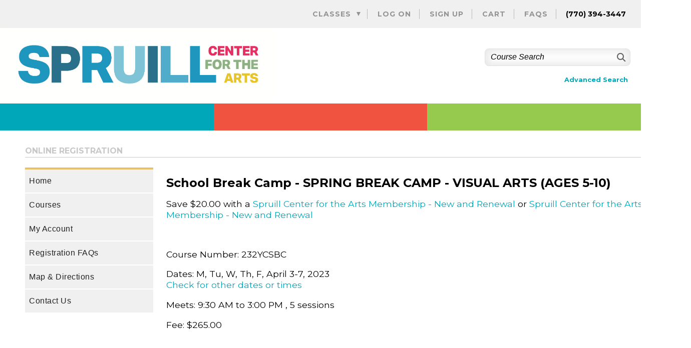

--- FILE ---
content_type: text/html; charset=utf-8
request_url: https://registration.spruillarts.org/wconnect/CourseStatus.awp?&course=232YCSBC
body_size: 45196
content:
<!doctype html>
<html lang="en-US" >
	<head>
		<meta charset="UTF-8" />
		<meta name="viewport" content="width=device-width, initial-scale=1" />

		<title>School Break Camp - SPRING BREAK CAMP - VISUAL ARTS (AGES 5-10) - 232YCSBC - Spruill Center for the Arts</title>

<!-- aw scripts -->
<script src="//ajax.googleapis.com/ajax/libs/jquery/3.7.1/jquery.min.js"></script>
<script src="//ajax.googleapis.com/ajax/libs/jqueryui/1.14.1/jquery-ui.min.js"></script>

<script src="/wconnect/Scripts/awjq.js" type="text/javascript"></script>
<script src="/wconnect/scripts/ww.jquery.min.js" type="text/javascript" ></script>
<script type="text/javascript">
$(document).ready(function ()
  {
    // mobile menu toggle
   $("#menu-icon").on("click", function(){
		$('#menu').slideToggle();
		$('#menu').toggleClass("active");
	}); 
			

	// keeps footer at bottom of page
	$(window).resize(function(){ 
        var footerHeight = $('footer').outerHeight();
		var stickFooterPush = $('#push').height(footerHeight);
	$('#wrapper').css({'marginBottom':'-' + footerHeight + 'px'});
    });		
    $(window).resize();
	
	$(window).resize(function () {
    var viewportWidth = $(window).width();
    if (viewportWidth > 799) {
            $(".mobilePhone").remove();
		}
	});

	var targetQuery = "/wconnect/awJSON.awp?target=catalog.dbf;cadesc,capublish;upper(cakind)='W' and caactive and (cabegdate>date() or empty(cabegdate));capublish desc,cacode"
	//var targetQuery = "/wconnect/awJSON.awp?target=catalog.dbf;cadesc,capublish;upper(cakind)='W' and caactive=1 and (cabegdate>getDate() or cabegdate IS NULL);capublish desc,cacode"

	$.getJSON(targetQuery, function (tCat)
	{  
		  var warningRows = "";
		  var bulletinRows = "";
			
		  if (tCat.Rows.length > 0)
		  {		
			  $.each(tCat.Rows, function(index,aCat)
			 {						
				var bltnID = "bulletin" + index;
				if (aCat["capublish"] == true)				
			   {
			var warning = '<div class="awWarning">';
			warningRows += warning + "<div id='" + bltnID +  "'>"+aCat["cadesc"]+"</div></div>";
			   }
			   else	
			  {				
				   var bulletin = '<div class="awBulletin">';
				   bulletinRows += bulletin + "<div id='" + bltnID + "'>"+aCat["cadesc"]+"</div></div></div>";
			   }			
				   });
		$(".awBulletins").html(bulletinRows);
		$(".awWarnings").html(warningRows);
		}
	 });  	
})	// end document.ready
</script>
<!-- /aw scripts -->

<!-- aw styles -->
<link rel="stylesheet" type="text/css" href="/wconnect/ace/css/awDesign.css" media="screen" />
<link rel="stylesheet" type="text/css" href="/wconnect/ace/css/awStyles.css" media="screen" />
<link rel="stylesheet" type="text/css" href="/wconnect/ace/css/awpStyles.css" media="screen" />
<link rel="stylesheet" type="text/css" href="/wconnect/ace/css/jquery-ui.css" media="screen" />
<link rel="stylesheet" type="text/css" href="//cdnjs.cloudflare.com/ajax/libs/font-awesome/6.4.2/css/all.min.css" media="screen"  />
<link rel="stylesheet" type="text/css" href="/wconnect/ace/css/awPrint.css" media="print" />
<link rel="stylesheet" type="text/css" href="/wconnect/ace/css/awMobile.css" media="screen and (max-width: 768px)" />
<link href="https://fonts.googleapis.com/css2?family=PT+Sans&family=Roboto&display=swap" rel="stylesheet">
<!-- /aw styles -->	

		<link rel="preconnect" href="https://fonts.googleapis.com">
		<link rel="preconnect" href="https://fonts.gstatic.com" crossorigin>
		<link href="https://fonts.googleapis.com/css2?family=Montserrat:ital,wght@0,100;0,400;0,600;0,700;1,100;1,400;1,600;1,700&display=swap" rel="stylesheet">
		<link href="https://fonts.googleapis.com/css2?family=Lato:ital,wght@0,400;0,700;1,400;1,700&display=swap" rel="stylesheet"> 
		<link href="/wconnect/ace/css/spruill-styles.css" rel="stylesheet" type="text/css">
		
		<!-- load jQuery and the plugin --
		<rc="/wconnect/scripts/jquery-1.7.1.min.js"></scri
		<src="/wconnect/scripts/bjqs-1.3.min.js"></-->
		
		<link rel="stylesheet" href="/wconnect/ace/css/aos.css" />
		<!--[if lt IE 9]>
		<script src="//html5shiv.googlecode.com/svn/trunk/html5.js"></script>
		<![endif]-->
		 <!--enqueue jquery -->
						

		<!--
		wpemojiSettings were here-->
		
		<style>
		img.wp-smiley,img.emoji {
			display: inline !important;
			border: none !important;
			box-shadow: none !important;
			height: 1em !important;
			width: 1em !important;
			margin: 0 0.07em !important;
			vertical-align: -0.1em !important;
			background: none !important;
			padding: 0 !important;
		}
		</style>
		<link rel='stylesheet' id='wp-block-library-css'  href='/wconnect/ace/css/style.min.css' media='all' />
		
		<style id='wp-block-library-theme-inline-css'>
		.wp-block-audio figcaption{color:#555;font-size:13px;text-align:center}.is-dark-theme .wp-block-audio figcaption{color:hsla(0,0%,100%,.65)}
		.wp-block-code>code{font-family:Menlo,Consolas,monaco,monospace;color:#1e1e1e;padding:.8em 1em;border:1px solid #ddd;border-radius:4px}
		.wp-block-embed figcaption{color:#555;font-size:13px;text-align:center}.is-dark-theme .wp-block-embed figcaption{color:hsla(0,0%,100%,.65)}
		.blocks-gallery-caption{color:#555;font-size:13px;text-align:center}.is-dark-theme .blocks-gallery-caption{color:hsla(0,0%,100%,.65)}
		.wp-block-image figcaption{color:#555;font-size:13px;text-align:center}.is-dark-theme .wp-block-image figcaption{color:hsla(0,0%,100%,.65)}
		.wp-block-pullquote{border-top:4px solid;border-bottom:4px solid;margin-bottom:1.75em;color:currentColor}
		.wp-block-pullquote__citation,.wp-block-pullquote cite,
		.wp-block-pullquote footer{color:currentColor;text-transform:uppercase;font-size:.8125em;font-style:normal}
		.wp-block-quote{border-left:.25em solid;margin:0 0 1.75em;padding-left:1em}.wp-block-quote cite,
		.wp-block-quote footer{color:currentColor;font-size:.8125em;position:relative;font-style:normal}
		.wp-block-quote.has-text-align-right{border-left:none;border-right:.25em solid;padding-left:0;padding-right:1em}
		.wp-block-quote.has-text-align-center{border:none;padding-left:0}.wp-block-quote.is-large,.wp-block-quote.is-style-large,.wp-block-quote.is-style-plain{border:none}
		.wp-block-search .wp-block-search__label{font-weight:700}.wp-block-group:where(.has-background){padding:1.25em 2.375em}
		.wp-block-separator{border:none;border-bottom:2px solid;margin-left:auto;margin-right:auto;opacity:.4}
		.wp-block-separator:not(.is-style-wide):not(.is-style-dots){width:100px}.wp-block-separator.has-background:not(.is-style-dots){border-bottom:none;height:1px}
		.wp-block-separator.has-background:not(.is-style-wide):not(.is-style-dots){height:2px}.wp-block-table thead{border-bottom:3px solid}
		.wp-block-table tfoot{border-top:3px solid}.wp-block-table td,.wp-block-table th{padding:.5em;border:1px solid;word-break:normal}
		.wp-block-table figcaption{color:#555;font-size:13px;text-align:center}.is-dark-theme .wp-block-table figcaption{color:hsla(0,0%,100%,.65)}
		.wp-block-video figcaption{color:#555;font-size:13px;text-align:center}.is-dark-theme .wp-block-video figcaption{color:hsla(0,0%,100%,.65)}
		.wp-block-template-part.has-background{padding:1.25em 2.375em;margin-top:0;margin-bottom:0}
		</style>
		
		<link rel='stylesheet' id='coblocks-frontend-css'  href='/wconnect/ace/css/style-coblocks.css' media='all' />
		
		<style id='global-styles-inline-css'>
		body{--wp--preset--color--black: #000000;--wp--preset--color--cyan-bluish-gray: #abb8c3;--wp--preset--color--white: #FFFFFF;
		--wp--preset--color--pale-pink: #f78da7;--wp--preset--color--vivid-red: #cf2e2e;
		--wp--preset--color--luminous-vivid-orange: #ff6900;--wp--preset--color--luminous-vivid-amber: #fcb900;
		--wp--preset--color--light-green-cyan: #7bdcb5;--wp--preset--color--vivid-green-cyan: #00d084;--wp--preset--color--pale-cyan-blue: #8ed1fc;
		--wp--preset--color--vivid-cyan-blue: #0693e3;--wp--preset--color--vivid-purple: #9b51e0;--wp--preset--color--dark-gray: #28303D;
		--wp--preset--color--gray: #39414D;--wp--preset--color--green: #D1E4DD;--wp--preset--color--blue: #D1DFE4;--wp--preset--color--purple: #D1D1E4;
		--wp--preset--color--red: #E4D1D1;--wp--preset--color--orange: #E4DAD1;--wp--preset--color--yellow: #EEEADD;
		--wp--preset--gradient--vivid-cyan-blue-to-vivid-purple: linear-gradient(135deg,rgba(6,147,227,1) 0%,rgb(155,81,224) 100%);
		--wp--preset--gradient--light-green-cyan-to-vivid-green-cyan: linear-gradient(135deg,rgb(122,220,180) 0%,rgb(0,208,130) 100%);
		--wp--preset--gradient--luminous-vivid-amber-to-luminous-vivid-orange: linear-gradient(135deg,rgba(252,185,0,1) 0%,rgba(255,105,0,1) 100%);
		--wp--preset--gradient--luminous-vivid-orange-to-vivid-red: linear-gradient(135deg,rgba(255,105,0,1) 0%,rgb(207,46,46) 100%);
		--wp--preset--gradient--very-light-gray-to-cyan-bluish-gray: linear-gradient(135deg,rgb(238,238,238) 0%,rgb(169,184,195) 100%);
		--wp--preset--gradient--cool-to-warm-spectrum: linear-gradient(135deg,rgb(74,234,220) 0%,rgb(151,120,209) 20%,rgb(207,42,186) 40%,rgb(238,44,130) 60%,rgb(251,105,98) 80%,rgb(254,248,76) 100%);
		--wp--preset--gradient--blush-light-purple: linear-gradient(135deg,rgb(255,206,236) 0%,rgb(152,150,240) 100%);
		--wp--preset--gradient--blush-bordeaux: linear-gradient(135deg,rgb(254,205,165) 0%,rgb(254,45,45) 50%,rgb(107,0,62) 100%);
		--wp--preset--gradient--luminous-dusk: linear-gradient(135deg,rgb(255,203,112) 0%,rgb(199,81,192) 50%,rgb(65,88,208) 100%);
		--wp--preset--gradient--pale-ocean: linear-gradient(135deg,rgb(255,245,203) 0%,rgb(182,227,212) 50%,rgb(51,167,181) 100%);
		--wp--preset--gradient--electric-grass: linear-gradient(135deg,rgb(202,248,128) 0%,rgb(113,206,126) 100%);
		--wp--preset--gradient--midnight: linear-gradient(135deg,rgb(2,3,129) 0%,rgb(40,116,252) 100%);
		--wp--preset--gradient--purple-to-yellow: linear-gradient(160deg, #D1D1E4 0%, #EEEADD 100%);--wp--preset--gradient--yellow-to-purple: linear-gradient(160deg, #EEEADD 0%, #D1D1E4 100%);--wp--preset--gradient--green-to-yellow: linear-gradient(160deg, #D1E4DD 0%, #EEEADD 100%);--wp--preset--gradient--yellow-to-green: linear-gradient(160deg, #EEEADD 0%, #D1E4DD 100%);--wp--preset--gradient--red-to-yellow: linear-gradient(160deg, #E4D1D1 0%, #EEEADD 100%);--wp--preset--gradient--yellow-to-red: linear-gradient(160deg, #EEEADD 0%, #E4D1D1 100%);--wp--preset--gradient--purple-to-red: linear-gradient(160deg, #D1D1E4 0%, #E4D1D1 100%);--wp--preset--gradient--red-to-purple: linear-gradient(160deg, #E4D1D1 0%, #D1D1E4 100%);--wp--preset--duotone--dark-grayscale: url('#wp-duotone-dark-grayscale');--wp--preset--duotone--grayscale: url('#wp-duotone-grayscale');--wp--preset--duotone--purple-yellow: url('#wp-duotone-purple-yellow');--wp--preset--duotone--blue-red: url('#wp-duotone-blue-red');--wp--preset--duotone--midnight: url('#wp-duotone-midnight');--wp--preset--duotone--magenta-yellow: url('#wp-duotone-magenta-yellow');--wp--preset--duotone--purple-green: url('#wp-duotone-purple-green');--wp--preset--duotone--blue-orange: url('#wp-duotone-blue-orange');--wp--preset--font-size--small: 18px;--wp--preset--font-size--medium: 20px;--wp--preset--font-size--large: 24px;--wp--preset--font-size--x-large: 42px;--wp--preset--font-size--extra-small: 16px;--wp--preset--font-size--normal: 20px;--wp--preset--font-size--extra-large: 40px;--wp--preset--font-size--huge: 96px;--wp--preset--font-size--gigantic: 144px;}.has-black-color{color: var(--wp--preset--color--black) !important;}.has-cyan-bluish-gray-color{color: var(--wp--preset--color--cyan-bluish-gray) !important;}.has-white-color{color: var(--wp--preset--color--white) !important;}.has-pale-pink-color{color: var(--wp--preset--color--pale-pink) !important;}.has-vivid-red-color{color: var(--wp--preset--color--vivid-red) !important;}.has-luminous-vivid-orange-color{color: var(--wp--preset--color--luminous-vivid-orange) !important;}.has-luminous-vivid-amber-color{color: var(--wp--preset--color--luminous-vivid-amber) !important;}.has-light-green-cyan-color{color: var(--wp--preset--color--light-green-cyan) !important;}.has-vivid-green-cyan-color{color: var(--wp--preset--color--vivid-green-cyan) !important;}.has-pale-cyan-blue-color{color: var(--wp--preset--color--pale-cyan-blue) !important;}.has-vivid-cyan-blue-color{color: var(--wp--preset--color--vivid-cyan-blue) !important;}.has-vivid-purple-color{color: var(--wp--preset--color--vivid-purple) !important;}
		.has-black-background-color{background-color: var(--wp--preset--color--black) !important;}.has-cyan-bluish-gray-background-color{background-color: var(--wp--preset--color--cyan-bluish-gray) !important;}.has-white-background-color{background-color: var(--wp--preset--color--white) !important;}.has-pale-pink-background-color{background-color: var(--wp--preset--color--pale-pink) !important;}.has-vivid-red-background-color{background-color: var(--wp--preset--color--vivid-red) !important;}.has-luminous-vivid-orange-background-color{background-color: var(--wp--preset--color--luminous-vivid-orange) !important;}.has-luminous-vivid-amber-background-color{background-color: var(--wp--preset--color--luminous-vivid-amber) !important;}.has-light-green-cyan-background-color{background-color: var(--wp--preset--color--light-green-cyan) !important;}.has-vivid-green-cyan-background-color{background-color: var(--wp--preset--color--vivid-green-cyan) !important;}.has-pale-cyan-blue-background-color{background-color: var(--wp--preset--color--pale-cyan-blue) !important;}.has-vivid-cyan-blue-background-color{background-color: var(--wp--preset--color--vivid-cyan-blue) !important;}.has-vivid-purple-background-color{background-color: var(--wp--preset--color--vivid-purple) !important;}.has-black-border-color{border-color: var(--wp--preset--color--black) !important;}.has-cyan-bluish-gray-border-color{border-color: var(--wp--preset--color--cyan-bluish-gray) !important;}.has-white-border-color{border-color: var(--wp--preset--color--white) !important;}.has-pale-pink-border-color{border-color: var(--wp--preset--color--pale-pink) !important;}.has-vivid-red-border-color{border-color: var(--wp--preset--color--vivid-red) !important;}.has-luminous-vivid-orange-border-color{border-color: var(--wp--preset--color--luminous-vivid-orange) !important;}.has-luminous-vivid-amber-border-color{border-color: var(--wp--preset--color--luminous-vivid-amber) !important;}.has-light-green-cyan-border-color{border-color: var(--wp--preset--color--light-green-cyan) !important;}.has-vivid-green-cyan-border-color{border-color: var(--wp--preset--color--vivid-green-cyan) !important;}.has-pale-cyan-blue-border-color{border-color: var(--wp--preset--color--pale-cyan-blue) !important;}.has-vivid-cyan-blue-border-color{border-color: var(--wp--preset--color--vivid-cyan-blue) !important;}.has-vivid-purple-border-color{border-color: var(--wp--preset--color--vivid-purple) !important;}.has-vivid-cyan-blue-to-vivid-purple-gradient-background{background: var(--wp--preset--gradient--vivid-cyan-blue-to-vivid-purple) !important;}.has-light-green-cyan-to-vivid-green-cyan-gradient-background{background: var(--wp--preset--gradient--light-green-cyan-to-vivid-green-cyan) !important;}.has-luminous-vivid-amber-to-luminous-vivid-orange-gradient-background{background: var(--wp--preset--gradient--luminous-vivid-amber-to-luminous-vivid-orange) !important;}.has-luminous-vivid-orange-to-vivid-red-gradient-background{background: var(--wp--preset--gradient--luminous-vivid-orange-to-vivid-red) !important;}.has-very-light-gray-to-cyan-bluish-gray-gradient-background{background: var(--wp--preset--gradient--very-light-gray-to-cyan-bluish-gray) !important;}.has-cool-to-warm-spectrum-gradient-background{background: var(--wp--preset--gradient--cool-to-warm-spectrum) !important;}.has-blush-light-purple-gradient-background{background: var(--wp--preset--gradient--blush-light-purple) !important;}.has-blush-bordeaux-gradient-background{background: var(--wp--preset--gradient--blush-bordeaux) !important;}.has-luminous-dusk-gradient-background{background: var(--wp--preset--gradient--luminous-dusk) !important;}.has-pale-ocean-gradient-background{background: var(--wp--preset--gradient--pale-ocean) !important;}.has-electric-grass-gradient-background{background: var(--wp--preset--gradient--electric-grass) !important;}.has-midnight-gradient-background{background: var(--wp--preset--gradient--midnight) !important;}.has-small-font-size{font-size: var(--wp--preset--font-size--small) !important;}.has-medium-font-size{font-size: var(--wp--preset--font-size--medium) !important;}.has-large-font-size{font-size: var(--wp--preset--font-size--large) !important;}.has-x-large-font-size{font-size: var(--wp--preset--font-size--x-large) !important;}
		</style>
		
		<link rel='stylesheet' id='twenty-twenty-one-print-style-css'  href='/wconnect/ace/css/print.css' media='print' />


		<style id="custom-background-css">
		body.custom-background { background-color: #ffffff; }
		</style>
		
		<link rel="icon" href="/wconnect/ace/images/Spruill-icon.png" sizes="32x32" />
		<link rel="icon" href="/wconnect/ace/images/Spruill-icon.png" sizes="192x192" />
		<link rel="apple-touch-icon" href="/wconnect/ace/images/Spruill-icon.png" />
		<meta name="msapplication-TileImage" content="/wconnect/ace/images/Spruill-icon.png" />		
	

<script type="text/javascript" src="/wconnect/scripts/jquery.responsiveTabs.min.js"></script>
<script src="/wconnect/scripts/jquery.tablesorter.min.js" type="text/javascript"></script>
<script type="text/javascript">
$(document).ready(function ()
{ 
 var crseCode = '232YCSBC';
  var wksRows = '';
  var openTable = '<table class="awTable crsWks"><thead><tr><th>Title</th><th>Date</th><th>Time</th><th>Fee</th><th>Description</th></tr></thead><tbody>';
  var closeTable = '</tbody></table>';
   	$.getJSON("/wconnect/awJSON.awp?target=wkshpmst;wmtitle,cadesc,NiceDate(wmdate,,3,8) AS wkdate,wmtime,wmfeeamt;wmcrse='"+crseCode+"';wkdate,wmtime;INNER JOIN catalog ON UPPER(wmcatcode)=UPPER(cacode)", function(wksData) {
	      if (wksData.Rows.length > 0)
      $.each(wksData.Rows, function(index,aWks) {
		wksRows += '<tr><td data-title="Title">'+aWks['wmtitle']+'</td><td data-title="Date">'+aWks['wkdate']+'</td><td data-title="Time">'+aWks['wmtime']+'</td><td data-title="Fee" class="number">$'+aWks['wmfeeamt'].toFixed(2)+'</td><td data-title="Description">'+aWks['cadesc']+'</td></tr>';
        $("#wksDetails").html(openTable+wksRows+closeTable);
		$(".awTable").tablesorter({sortList:[[0,0]], widgets: ['zebra']});
        });
     });
	     
  $('#crseInfo').responsiveTabs();
  
}) // end document ready

$(function() {		
	$(".awTable").tablesorter({sortList:[[0,0]], widgets: ['zebra']});
});	
</script>
<link type="text/css" rel="stylesheet" href="/wconnect/ace/css/responsive-tabs.css" />
	
	</head>

	<body class="page-template-default page page-id-234 custom-background wp-embed-responsive is-twentytwentyone is-light-theme 
		has-background-white no-js singular has-main-navigation"> 

		<svg xmlns="http://www.w3.org/2000/svg" viewBox="0 0 0 0" width="0" height="0" focusable="false" role="none" 
			style="visibility: hidden; position: absolute; left: -9999px; overflow: hidden;" >
			<defs>
				<filter id="wp-duotone-dark-grayscale">
				<feColorMatrix color-interpolation-filters="sRGB" type="matrix" values=" .299 .587 .114 0 0 .299 .587 .114 0 0 .299 .587 .114 0 0 .299 .587 .114 0 0 " />
				<feComponentTransfer color-interpolation-filters="sRGB" >
					<feFuncR type="table" tableValues="0 0.49803921568627" />
					<feFuncG type="table" tableValues="0 0.49803921568627" />
					<feFuncB type="table" tableValues="0 0.49803921568627" />
					<feFuncA type="table" tableValues="1 1" />
				</feComponentTransfer>
				<feComposite in2="SourceGraphic" operator="in" />
				</filter>
			</defs>
		</svg>
		<svg xmlns="http://www.w3.org/2000/svg" viewBox="0 0 0 0" width="0" height="0" focusable="false" role="none" 
			style="visibility: hidden; position: absolute; left: -9999px; overflow: hidden;" >
			<defs>
				<filter id="wp-duotone-grayscale">
					<feColorMatrix color-interpolation-filters="sRGB" type="matrix" values=" .299 .587 .114 0 0 .299 .587 .114 0 0 .299 .587 .114 0 0 .299 .587 .114 0 0 " />
					<feComponentTransfer color-interpolation-filters="sRGB" >
						<feFuncR type="table" tableValues="0 1" />
						<feFuncG type="table" tableValues="0 1" />
						<feFuncB type="table" tableValues="0 1" />
						<feFuncA type="table" tableValues="1 1" />
					</feComponentTransfer>
					<feComposite in2="SourceGraphic" operator="in" />
				</filter>
			</defs>
		</svg>
		<svg xmlns="http://www.w3.org/2000/svg" viewBox="0 0 0 0" width="0" height="0" focusable="false" role="none" 
			style="visibility: hidden; position: absolute; left: -9999px; overflow: hidden;" >
			<defs>
				<filter id="wp-duotone-purple-yellow">
					<feColorMatrix color-interpolation-filters="sRGB" type="matrix" values=" .299 .587 .114 0 0 .299 .587 .114 0 0 .299 .587 .114 0 0 .299 .587 .114 0 0 " />
					<feComponentTransfer color-interpolation-filters="sRGB" >
						<feFuncR type="table" tableValues="0.54901960784314 0.98823529411765" />
						<feFuncG type="table" tableValues="0 1" />
						<feFuncB type="table" tableValues="0.71764705882353 0.25490196078431" />
						<feFuncA type="table" tableValues="1 1" />
					</feComponentTransfer>
					<feComposite in2="SourceGraphic" operator="in" />
				</filter>
			</defs>
		</svg>
		<svg xmlns="http://www.w3.org/2000/svg" viewBox="0 0 0 0" width="0" height="0" focusable="false" role="none" 
			style="visibility: hidden; position: absolute; left: -9999px; overflow: hidden;" >
			<defs>
				<filter id="wp-duotone-blue-red">
					<feColorMatrix color-interpolation-filters="sRGB" type="matrix" values=" .299 .587 .114 0 0 .299 .587 .114 0 0 .299 .587 .114 0 0 .299 .587 .114 0 0 " /><feComponentTransfer color-interpolation-filters="sRGB" ><feFuncR type="table" tableValues="0 1" /><feFuncG type="table" tableValues="0 0.27843137254902" /><feFuncB type="table" tableValues="0.5921568627451 0.27843137254902" /><feFuncA type="table" tableValues="1 1" /></feComponentTransfer><feComposite in2="SourceGraphic" operator="in" /></filter></defs>
		</svg>
		<svg xmlns="http://www.w3.org/2000/svg" viewBox="0 0 0 0" width="0" height="0" focusable="false" role="none" 
			style="visibility: hidden; position: absolute; left: -9999px; overflow: hidden;" ><defs><filter id="wp-duotone-midnight"><feColorMatrix color-interpolation-filters="sRGB" type="matrix" values=" .299 .587 .114 0 0 .299 .587 .114 0 0 .299 .587 .114 0 0 .299 .587 .114 0 0 " /><feComponentTransfer color-interpolation-filters="sRGB" ><feFuncR type="table" tableValues="0 0" /><feFuncG type="table" tableValues="0 0.64705882352941" /><feFuncB type="table" tableValues="0 1" /><feFuncA type="table" tableValues="1 1" /></feComponentTransfer><feComposite in2="SourceGraphic" operator="in" /></filter></defs>
		</svg>
		<svg xmlns="http://www.w3.org/2000/svg" viewBox="0 0 0 0" width="0" height="0" focusable="false" role="none" 
			style="visibility: hidden; position: absolute; left: -9999px; overflow: hidden;" ><defs><filter id="wp-duotone-magenta-yellow"><feColorMatrix color-interpolation-filters="sRGB" type="matrix" values=" .299 .587 .114 0 0 .299 .587 .114 0 0 .299 .587 .114 0 0 .299 .587 .114 0 0 " /><feComponentTransfer color-interpolation-filters="sRGB" ><feFuncR type="table" tableValues="0.78039215686275 1" /><feFuncG type="table" tableValues="0 0.94901960784314" /><feFuncB type="table" tableValues="0.35294117647059 0.47058823529412" /><feFuncA type="table" tableValues="1 1" /></feComponentTransfer><feComposite in2="SourceGraphic" operator="in" /></filter></defs>
		</svg>
		<svg xmlns="http://www.w3.org/2000/svg" viewBox="0 0 0 0" width="0" height="0" focusable="false" role="none" 
			style="visibility: hidden; position: absolute; left: -9999px; overflow: hidden;" ><defs><filter id="wp-duotone-purple-green"><feColorMatrix color-interpolation-filters="sRGB" type="matrix" values=" .299 .587 .114 0 0 .299 .587 .114 0 0 .299 .587 .114 0 0 .299 .587 .114 0 0 " /><feComponentTransfer color-interpolation-filters="sRGB" ><feFuncR type="table" tableValues="0.65098039215686 0.40392156862745" /><feFuncG type="table" tableValues="0 1" /><feFuncB type="table" tableValues="0.44705882352941 0.4" /><feFuncA type="table" tableValues="1 1" /></feComponentTransfer><feComposite in2="SourceGraphic" operator="in" /></filter></defs>
		</svg>
		<svg xmlns="http://www.w3.org/2000/svg" viewBox="0 0 0 0" width="0" height="0" focusable="false" role="none" 
			style="visibility: hidden; position: absolute; left: -9999px; overflow: hidden;" ><defs><filter id="wp-duotone-blue-orange"><feColorMatrix color-interpolation-filters="sRGB" type="matrix" values=" .299 .587 .114 0 0 .299 .587 .114 0 0 .299 .587 .114 0 0 .299 .587 .114 0 0 " /><feComponentTransfer color-interpolation-filters="sRGB" ><feFuncR type="table" tableValues="0.098039215686275 1" /><feFuncG type="table" tableValues="0 0.66274509803922" /><feFuncB type="table" tableValues="0.84705882352941 0.41960784313725" /><feFuncA type="table" tableValues="1 1" /></feComponentTransfer><feComposite in2="SourceGraphic" operator="in" /></filter></defs>
		</svg>
		
		<div id="transcroller-body" class="aos-all">
			<div id="page" class="site">
				<a class="skip-link screen-reader-text" href="#content">Skip to content</a>		
				<header>				
					<div class="navBar">
						<div class="all-content">
							<div class="theNav primary-nav">
								<div id="mobile-button">
									<div class="theMobilemenu"><img src="/wconnect/ace/images/menu-button.png" alt="Nav Toggle" /> NAV</div>
								</div>
								<div class="menu-primary-menu-container">
									<ul id="menu-primary-menu" class="menu">
										<li id="menu-item-34" class="menu-item menu-item-type-post_type menu-item-object-page current-menu-ancestor current-menu-parent current_page_parent current_page_ancestor menu-item-has-children menu-item-34"><a href="showgroups.awp">Classes</a><button class="sub-menu-toggle" aria-expanded="false" onClick="twentytwentyoneExpandSubMenu(this)"><span class="icon-plus"><svg class="svg-icon" width="18" height="18" aria-hidden="true" role="img" focusable="false" viewBox="0 0 24 24" fill="none" xmlns="http://www.w3.org/2000/svg"><path fill-rule="evenodd" clip-rule="evenodd" d="M18 11.2h-5.2V6h-1.6v5.2H6v1.6h5.2V18h1.6v-5.2H18z" fill="currentColor"/></svg></span><span class="icon-minus"><svg class="svg-icon" width="18" height="18" aria-hidden="true" role="img" focusable="false" viewBox="0 0 24 24" fill="none" xmlns="http://www.w3.org/2000/svg"><path fill-rule="evenodd" clip-rule="evenodd" d="M6 11h12v2H6z" fill="currentColor"/></svg></span><span class="screen-reader-text">Open menu</span></button>
											<ul class="sub-menu">
												<li class="menu-item menu-item-type-post_type menu-item-object-page"><a href="/wconnect/subGroup.awp?Group=ADT&Title=Adult+Classes+and+Workshops">Adult Classes</a></li>
												<li class="menu-item menu-item-type-post_type menu-item-object-page4"><a href="/wconnect/SubGroup.awp?Group=CAT&Title=Classes+for+Kids+and+Teens">Youth & Teen Programs</a></li>
												<li class="menu-item menu-item-type-post_type menu-item-object-page"><a href="/wconnect/SubGroup.awp?Group=CMP&Title=Camps+for+Kids+and+Teens">Camps</a></li>
												<li class="menu-item menu-item-type-post_type menu-item-object-page"><a href="/wconnect/SubGroup.awp?Group=MEM&Title=7.+Membership">Memberships</a></li>
												<li class="menu-item menu-item-type-post_type menu-item-object-page"><a href="/wconnect/InstLookup.awp">View by Instructor</a></li>
												<li class="menu-item menu-item-type-post_type menu-item-object-page"><a href="/wconnect/ShowSchedule.awp?&Mode=GROUP&Group=:FULL&Title=All+Courses">View All</a></li>
											</ul>
										</li>
										<li class="menu-item menu-item-type-post_type menu-item-object-page"><a href="/UserLogon.awp?&Target=xwelcome.htm">Log On</a></li>
										<li class="menu-item menu-item-type-post_type menu-item-object-page"><a href="/person.awp?Mode=NEWUSERSIGNUP">Sign Up</a></li>
										
										<li id="cart" class="menu-item menu-item-type-post_type menu-item-object-page  menu-item-709">	
<a href="enrollmentcard.awp?&ShowDetails=ON" class="cartlnk">Cart</a> <!-- Cart Items Display -->

</li> 																				
									<li class="menu-item menu-item-type-post_type menu-item-object-page">
											<a href="https://www.spruillarts.org/registration-faqs" target="_blank">FAQs</a></li>											
									</ul>
								</div><!-- /menu-primary-menu-container -->	
								<span class="phone">(770) 394-3447</span>					
							</div><!--theNav-->
						</div><!--all-content-->
					</div>				
					<div class="logoSocial">
						<div class="all-content">
							<div class="theLogo"><a href="https://www.spruillarts.org" target="_blank"><img src="/wconnect/ace/images/spruill-center-logo.png" alt="Spruill Logo"></a> </div>

							<div class="theSocial">
								
<div class="search awNoPrint">
<form action="QuickSearch.awp" method="post" class="srchBox">
<input type="hidden" name="SearchScope" value="GROUP:CITY:LOCAT">
<!--options for value https://www.aceware.com/smhelp/Content/ACEweb/Options/SearchCrse.htm-->
<label for="crseSrch" class="hidden">Enter Keyword</label><input type="text" name="txtTarget" id="crseSrch" class="srchField" value="Course Search" placeholder="Course Search" onfocus="clearDefault(this);" onblur="if(this.value=='') this.value='Course Search';"><button class="srchBtn" aria-label="Search"><span class="fa fa-search" aria-hidden="true"></span></button>
<div class="clrFloats"></div> 
</form> 
<p class="advSrch"><a href="advancedsearch.awp">Advanced Search</a></p>
</div>
<div class="clrFloats"></div> 
								
							</div><!-- /theSocial -->
						</div><!-- /all-content -->
					</div><!-- /logoSocial -->				
				</header>
				<div id="content" class="site-content">
					<div id="primary" class="content-area">
						<main id="main" role="main">					
							<section id="top-banner" style="background-color: rgba(240,83,64,1); ">
								<div class="home-three aos-init aos-animate" data-aos="fade-in" style="background-color: rgba(0,167,185,1); ">
									<div class="inside-boxes">
										<div class="boxed-name"><br /></div>
									</div>
								</div>

								<div class="home-three aos-init aos-animate" data-aos="fade-in" style="background-color: rgba(240,83,64,1); ">
									<div class="inside-boxes">
										<div class="boxed-name">
										<br />
										</div>
									</div>
								</div>

								<div class="home-three aos-init aos-animate" data-aos="fade-in" style="background-color: rgba(150,202,78,1); ">
									<div class="inside-boxes">
										<div class="boxed-name"><br /></div>
									</div>
								</div>
							</section>
							<section id="mainBG">
							
							
								<div class="all-content" >
									<h1 class="page-title">Online Registration</h1>
									<div class="full-width">


<!--main id="contWrapper" class="contWidth"--><!--ACEweb Content Wrapper-->
<div class="awBulletins"></div>
<div class="awWarnings"></div>
<nav id="siteNav" class="awNoPrint">
<ul id="menu">
<li><a href="/wconnect/ace/home.htm">Home</a></li>
<li><a href="search.awp">Courses</a></li>
<li><a href="xpage.awp?&page=xwelcome.htm">My Account</a></li>
<li><a href="https://www.spruillarts.org/registration-faqs">Registration FAQs</a></li>
<li><a href="https://www.google.com/maps/place/,">Map & Directions</a></li>
<li><a href="XPage.awp?&Page=contactus.htm">Contact Us</a></li>
</ul>
</nav>


<div id="awContent">   <!-- start Content -->

<h1 id="csH1">School Break Camp - SPRING BREAK CAMP - VISUAL ARTS (AGES 5-10)</h1>


<div class="boxRow">


	<div class="csDetails" >

		<!--pcCouponMsg-->
		<p id='membDscntMsg'>Save  $20.00  with a <a href="CourseStatus.awp?&Course=MEM25">Spruill Center for the Arts Membership - New and Renewal</a> or <a href="CourseStatus.awp?&Course=MEM26">Spruill Center for the Arts Membership - New and Renewal</a> </p>
		
		
		<!-- Update General, Non-Members, Registration opening date each quarter -->
		
		<br />
		<!--p>iif(tCourse.cotype=[Donation],[],[<table class="awCourseStatus">])</p-->

		<p>Course Number: 232YCSBC    </p>
		<p>Dates: M, Tu, W, Th, F, April 3-7, 2023
		 <br /><a href="ShowSchedule.awp?&Criteria=cocatcode=[SBCVIS    ]+AND+NOT+cocrse=[232YCSBC    ]&Title=Other+Dates" class="csMore">Check for other dates or times</a></p>

		
		
		<!-- iif(!empty(tCourse.cosess),[<p>Sessions: >]+ltrim(str(tCourse.cosess,2,0))+[</td></tr>],[]) -->
		<p>Meets: 9:30 AM to 3:00 PM
		, 5 sessions</p>
		
		
		
		<!-- iif(!empty(pcInstLink),[<p>Instructor: ]+pcInstLink+[</p>],[]) -->
		<p>Fee:    $265.00</p>
		
						
		<!--iif(tCourse.cotype=[Donation],[],[</table>])-->
	</div>

	
</div><!-- /boxrow -->
<!--required for  list -->
<div class="boxRow">
	<div  id="csEnroll"> 

		<!--% ERROR: iif(inlist(tCourse.cotype,[Membership],[Donation] or [GIFTCARD]$tCourse.cocrse),[],htWrap(pcStatus,"p")) Function argument value, type, or count is invalid. %-->
		
		 
		<!--required for pcRelatedList list -->
		
		<!-- Registration Opening Announcements UPDATE EVERY QUARTER This affects the display when courses are posted before reg opens; i.e., when cowebreg=4 (Publish/No Register) Comment out Summer Camp lines when not applicable.  -->
		
	<!-- 
	<br/> -->
	<!-- 
	<!-- Non-camp --><!-- 
		
	<!-- Non-camp --><!--  -->
		
		<!-- End of Registration Opening Announcement -->		
	


		<!--<p><div class="pblshNotice"><p></p></div></p>-->
		
		<!-- Course is ended Notice -->
		<p style="color:red;font-weight:bold;">This course ended on April 7, 2023</p>

	</div>
</div><!-- /boxrow -->

<div id="crseInfo">
	<ul>
		<li><a href="#tab-1">Description</a></li>
		<!--iif([GIFTCARD]$tCourse.cocrse,[],[<li><a href="#tab-2">Fees</a></li>])-->
		<li><a href="#tab-2">Fees</a></li>
		
		<li><a href="#tab-4">Instructor</a></li>
		<li><a href="#tab-5">Sessions</a></li>
		
	</ul>

	<div id="tab-1" class="sTab">
	
	
	<div id="csDesc"><DIV class=desc>
<P>Campers are encouraged to have fun while exploring their creativity. Projects may include painting, pottery, sculpture, papier-mâché, collage, printmaking, jewelry making, drawing and papermaking. Each camp instructor will choose projects appropriate to the age group in which they are teaching. 
<P>Please be sure to send your camper with a lunch, water bottle, and at least 2 snacks. Art can be messy, so please&nbsp;dress appropriately!</P></DIV></div>
	
	</div>

	<div id="tab-2" class="sTab" >
		<table class="awCourseStatus" title="Course Information">
		<tr><th class="csLabels" scope="row">Fee:</th><td data-title="Fee">   $265.00</td></tr>
		
		
		</table>
		<p id='membDscntMsg'>Save  $20.00  with a <a href="CourseStatus.awp?&Course=MEM25">Spruill Center for the Arts Membership - New and Renewal</a> or <a href="CourseStatus.awp?&Course=MEM26">Spruill Center for the Arts Membership - New and Renewal</a> </p>
		

		<p>  </p>
		<div id="feeBreakdown" >
		<h3>Fee Breakdown</h3>
		<table class="awTable" >
<thead>

<tr><th scope="col" >Category</th><th scope="col" >Description</th><th scope="col" >Amount</th></tr>
</thead> 
<tbody>
<tr class="awAltRow" ><td class="text leftCol" data-title="Category" >Course Fee (Basic)</td><td class="text midCol" data-title="Description" >Non-member</td><td class="number rightCol" data-title="Amount" >$  265.00</td></tr>
<tr ><td class="text leftCol" data-title="Category" >Optional Fee</td><td class="text midCol" data-title="Description" >Donation</td><td class="number rightCol" data-title="Amount" >$    1.00</td></tr>
</tbody>
</table>

		</div>
	</div>

	<div id="tab-3" class="sTab" style="display: none;">
		<p></p>
		

	</div>

	<div id="tab-4" class="sTab" >
	<p><span style='font-weight: bold'>Sharon Wilson</span></p>
	</div>

	<div id="tab-5" class="sTab" >
		<table class="awTable" title="Session Details">
		<tHead>
		<tr>
		<th>Date</th>
		<th>Day</th>
		<th>Time</th>
		<th>Location</th>
		</tr>
		</tHead>
		<tBody>
		<tr><td data-title='Date'>04/03/2023</td><td data-title='Day'>Monday</td><td data-title='Time'>9:30 AM to 3 PM               </td><td data-title='Location'>RM 114                                                 </td></tr>
<tr><td data-title='Date'>04/04/2023</td><td data-title='Day'>Tuesday</td><td data-title='Time'>9:30 AM to 3 PM               </td><td data-title='Location'>RM 114                                                 </td></tr>
<tr><td data-title='Date'>04/05/2023</td><td data-title='Day'>Wednesday</td><td data-title='Time'>9:30 AM to 3 PM               </td><td data-title='Location'>RM 114                                                 </td></tr>
<tr><td data-title='Date'>04/06/2023</td><td data-title='Day'>Thursday</td><td data-title='Time'>9:30 AM to 3 PM               </td><td data-title='Location'>RM 112                                                 </td></tr>
<tr><td data-title='Date'>04/07/2023</td><td data-title='Day'>Friday</td><td data-title='Time'>9:30 AM to 3 PM               </td><td data-title='Location'>RM 114                                                 </td></tr>
		</tBody>
		</table>
	</div>
	
  
</div> <!-- end tabs -->
  
<div id="share" class="a2a_kit a2a_kit_size_32 a2a_default_style">
<h3 class="csShare">Share</h3>
<a href="SendFriend.awp?&Course=232YCSBC" title="Email Information to Friend"><img src="/wconnect/ace/images/semail.png" alt="Email Information to Friend" class="shareImg" /></a>
<a href="javascript:window.print()" title="Print"><img src="/wconnect/ace/images/sprint.png" alt="Print" class="shareImg" /></a>
<a class="a2a_button_facebook" title="Facebook Share opens in a new window"></a>
    <a class="a2a_button_twitter" title="Twitter Share opens in a new window"></a>
<script type="text/javascript" src="/wconnect/scripts/social.js"></script>
</div>







</div>  <!-- end contWidth -->	


<div class="clrFloats"></div> 
<div id="push"></div> <!-- required to push footer to bottom of page -->
<!--/main-->
									</div><!-- /full-width -->				
								</div><!-- /all-content -->
							</section>			
						</main><!-- #main -->
					</div><!-- /primary -->
				</div><!-- /content -->
			</div><!-- /page -->
		
			<section id="site-footer" class="">
				<div class="all-content">
					<div id="footer-one">
						<div class="footer-content">
							<h2>Located in the heART of Dunwoody</h2>
							<p><strong>Spruill Center for the Arts Education Center</strong><br />
							5339 Chamblee Dunwoody Road<br />
							Dunwoody, GA 30338</p>
							<p>Phone: 770-394-3447</p>
							<p><strong>Spruill Gallery</strong><br />
							4681 Ashford DunwoodyRoad<br />
							Dunwoody, GA 30338</p>
							<p>Phone: 770-394-4019</p>
						</div>
						<div class="copyright">The Spruill Center for the Arts is supported in part by DeKalb County Recreation, Parks & Cultural Affairs.<br />
						<br />
						© Copyright Spruill Center for the Arts <script>document.write(new Date().getFullYear());</script>
						</div>
						<div class="copyright-logo"><img src="/wconnect/ace/images/dekalb-county-300x300.png" alt="Footer logo" /></div>
					</div><!--footer-one-->			
					<div id="footer-two">
						<div class="left-links">
							<h2>Links</h2>
							<div class="menu-footer-one-links-container">
								<ul id="menu-footer-one-links" class="menu">
									<li id="menu-item-42" class="menu-item menu-item-type-custom menu-item-object-custom menu-item-42"><a target="_blank" rel="noopener" href="/wconnect/ShowSchedule.awp?&CRITERIA=[GIFT]$cocrse&Title=Gift+Certificate">Buy a Gift Certificate</a></li>
									<li id="menu-item-43" class="menu-item menu-item-type-custom menu-item-object-custom menu-item-43"><a target="_blank" rel="noopener" href="https://list.robly.com/subscribe?a=ca87ba5a84601d38dbec8e23f889b023">Subscribe to our Newsletter</a></li>
									<li id="menu-item-44" class="menu-item menu-item-type-custom menu-item-object-custom menu-item-44"><a target="_blank" rel="noopener" href="https://registration.spruillarts.org/wconnect/Instructor.awp">Instructor Log In</a></li>
									<li id="menu-item-45" class="menu-item menu-item-type-custom menu-item-object-custom menu-item-45"><a target="_blank" rel="noopener" href="https://registration.spruillarts.org/wconnect/managerweb.awp">Staff Log In</a></li>
									<li id="menu-item-46" class="menu-item menu-item-type-custom menu-item-object-custom menu-item-46"><a target="_blank" rel="noopener" href="https://registration.spruillarts.org/wconnect/UserLogon.awp">Student Log In</a></li>
									<li id="menu-item-47" class="menu-item menu-item-type-custom menu-item-object-custom menu-item-47"><a target="_blank" href="https://www.spruillarts.org//evaluations">Evaluations</a></li>
									<li id="menu-item-48" class="menu-item menu-item-type-custom menu-item-object-custom menu-item-48"><a target="_blank" href="https://www.spruillarts.org//camp-evaluations">Camp Evaluations</a></li>
								</ul>
							</div>				
						</div>
						<div class="right-pages">
							<h2>Pages</h2>
							<div class="menu-footer-two-pages-container">
								<ul id="menu-footer-two-pages" class="menu">
									<li id="menu-item-459" class="menu-item menu-item-type-post_type menu-item-object-page menu-item-459"><a href="https://www.spruillarts.org/impact-report" target="_blank">2020 Impact Report</a></li>
									<li id="menu-item-449" class="menu-item menu-item-type-post_type menu-item-object-page menu-item-449"><a href="https://www.spruillarts.org/classes" target="_blank">Adult Classes</a></li>
									<li id="menu-item-450" class="menu-item menu-item-type-post_type menu-item-object-page menu-item-450"><a href="https://www.spruillarts.org/amplify" target="_blank">AMPLIFY</a></li>
									<li id="menu-item-451" class="menu-item menu-item-type-post_type menu-item-object-page menu-item-451"><a href="https://www.spruillarts.org/parties" target="_blank">Art Parties & Birthday Parties</a></li>
									<li id="menu-item-471" class="menu-item menu-item-type-post_type menu-item-object-page menu-item-471"><a href="https://www.spruillarts.org/camps" target="_blank">Camps</a></li>
									<li id="menu-item-156" class="menu-item menu-item-type-post_type menu-item-object-page menu-item-156"><a href="https://www.spruillarts.org/contact" target="_blank">Contact</a></li>
									<li id="menu-item-455" class="menu-item menu-item-type-post_type menu-item-object-page menu-item-455"><a href="https://www.spruillarts.org/covid-safety-guidelines" target="_blank">COVID & Safety Guidelines</a></li>
									<li id="menu-item-155" class="menu-item menu-item-type-post_type menu-item-object-page menu-item-155"><a href="https://www.spruillarts.org/donate" target="_blank">Donate</a></li>
									<li id="menu-item-1176" class="menu-item menu-item-type-post_type menu-item-object-page menu-item-1176"><a href="https://www.spruillarts.org/gallery/gift-shop" target="_blank">Gift Shop</a></li>
									<li id="menu-item-460" class="menu-item menu-item-type-post_type menu-item-object-page menu-item-460"><a href="https://www.spruillarts.org/?page_id=221" target="_blank">Instructors</a></li>
									<li id="menu-item-461" class="menu-item menu-item-type-post_type menu-item-object-page menu-item-461"><a href="https://www.spruillarts.org/membership" target="_blank">Membership</a></li>
									<li id="menu-item-465" class="menu-item menu-item-type-post_type menu-item-object-page menu-item-465"><a href="https://www.spruillarts.org/spruill-board-spruill-guild" target="_blank">Spruill Board / Spruill Guild</a></li>
									<li id="menu-item-469" class="menu-item menu-item-type-post_type menu-item-object-page menu-item-469"><a href="https://www.spruillarts.org/volunteer-join-the-guild" target="_blank">Volunteer/Join the Guild</a></li>
									<li id="menu-item-470" class="menu-item menu-item-type-post_type menu-item-object-page menu-item-470"><a href="https://www.spruillarts.org/youthclassesandcamps" target="_blank">Youth & Teen Programs</a></li>
								</ul>
							</div>				
						</div>
					</div><!--footer-two-->			
				</div><!--all-content-->
			</section>				
		</div><!-- #transcroller-body -->
		
		<script>
		jQuery( "#mobile-button" ).click(function() {
		  jQuery( ".menu-primary-menu-container" ).toggleClass( "show-hide" );
		});
		</script>

<script>
	awBulletins('.awp');	
	
	var cartContents = {"Rows":[],"Count": 0}
	populateCartContents('.awp', cartContents)
</script>	
			
	

</body>
</html>



--- FILE ---
content_type: text/css
request_url: https://registration.spruillarts.org/wconnect/ace/css/responsive-tabs.css
body_size: 2752
content:

/* Tabs container */
.r-tabs {
	position: relative;
}

.r-tabs-nav
{
	border-top: 1px solid #c8c8c8;
	border-left: 1px solid #c8c8c8;
	border-right: 1px solid #c8c8c8;
    background: #f6a828 url(/wconnect/ace/images/ui-bg_highlight-soft_75_cccccc_1x100.png) 50% 50% repeat-x;
	border-top-left-radius: 2px;
	border-top-right-radius: 2px;
}

/* Tab element */
.r-tabs .r-tabs-nav .r-tabs-tab {
	position: relative;
	background-color: #f9f9f9;
	padding: 0;
	border-top-left-radius: 4px;
	border-top-right-radius: 4px;
}

/* Tab anchor */
.r-tabs .r-tabs-nav .r-tabs-anchor {
	display: inline-block;
	padding: 8px;
	text-decoration: none;
	font-size: 85%;
}

/* Disabled tab */
.r-tabs .r-tabs-nav .r-tabs-state-disabled {
	opacity: 0.5;
}

.r-tabs-state-active 
{
	background-color: #ffffff !important;
	border: solid 1px /*#a02e2e*/ #00a7ba;
	margin-bottom: -1px !important;
}

li.r-tabs-state-active 
{
	background-color: /*#a02e2e*/ #00a7ba !important;
}

/* Active state tab anchor */
.r-tabs .r-tabs-nav .r-tabs-state-active .r-tabs-anchor 
{
	color: #ffffff;
	font-weight: bold;
}

/* Tab panel */
.r-tabs .r-tabs-panel {
	background-color: white;
	border: solid 1px #dddddd;
	min-height: 0 !important;

}

/* Accordion anchor */
.r-tabs .r-tabs-accordion-title .r-tabs-anchor {
	display: block;
	padding: 8px;
	text-decoration: none;
	background-color: #dddddd;
	margin-top: 8px;
}

/* Active accordion anchor */
.r-tabs .r-tabs-accordion-title.r-tabs-state-active .r-tabs-anchor {
	text-shadow: none;
}

/* Disabled accordion button */
.r-tabs .r-tabs-accordion-title.r-tabs-state-disabled {
	opacity: 0.5;
}


.r-tabs .r-tabs-nav {
    margin: 0;
    padding: 5px 5px 0 5px;
}

.r-tabs .r-tabs-tab {
    display: inline-block;
    margin: 0;
    list-style: none;
}

.r-tabs .r-tabs-panel {
    padding: 15px;
    display: none;
}

.r-tabs .r-tabs-accordion-title {
    display: none;
}

.r-tabs .r-tabs-panel.r-tabs-state-active {
    display: block;
}

/* Accordion responsive breakpoint */
@media only screen and (max-width: 800px) {
    .r-tabs .r-tabs-nav {
        display: none;
    }
	

    .r-tabs .r-tabs-accordion-title {
        display: block;
    }
	
	.r-tabs .r-tabs-accordion-title .r-tabs-anchor:after
	{
	  font-family: FontAwesome;
	  content: "\f0d7";
	float: right;
	font-size: 120%;
	}	
	
		
	.r-tabs-state-active 
	{
		border: 0;
		margin-bottom: -1px !important;
	}
	
	.r-tabs-panel
	{
		border: solid 1px #dddddd;
	}
	
	.r-tabs .r-tabs-state-active a.r-tabs-anchor, .r-tabs .r-tabs-state-active a.r-tabs-anchor:after
	{
		color: /*#a02e2e*/ #00a7ba;
		font-weight: bold;
	}	
	.r-tabs .r-tabs-state-active .r-tabs-anchor:after
	{
	  font-family: FontAwesome;
	  content: "\f0d8";
	float: right;
	font-size: 120%;
	}	
	
}

--- FILE ---
content_type: text/css
request_url: https://registration.spruillarts.org/wconnect/ace/css/awMobile.css
body_size: 3885
content:
/* ----See awMobile.css link on home, standard and minimal to set screen max-width when mobile styles are used. Last section of this style sheet sets styles for screens less that 480px---- */

/*  Font sizes on mobile devices */
body
{
  font-size: 100%;
  -ms-text-size-adjust: 100%;
  -webkit-text-size-adjust: 100%;
}

input, select, textarea
{
	font-size: 100%;
}

/* -- TOP NAV -- */	
#topNav ul#left li#menu-icon  /* menu icon */
{
	display: inline-block; /* show menu icon */
	cursor: pointer;
	margin: 0 10px 0 0;
}

#topNav ul#left li, #topNav ul#right li
{
	margin: 0 4px 0 0; 
}

#topNav ul#left li#menu-icon span.fa  /* link icons */
{
	font-size: 160%;
}

#topNav ul#left li a span.fa, #topNav ul#right li a span.fa
{
	margin-right: 4px;
	vertical-align: middle;
	font-size: 160%;
}

#topNav ul#left li a[href^=tel] /* style for tel links in Safari Mobile */
{
	display: inline;
}

/* hide link text when screen size is lower than max-width */
#topNav ul#left .mbHide, #topNav ul#right .mbHide, #topNav ul#right .cartNum, #topNav ul#right .cartDollar 
{
	display: none;
}

/* -- HEADER -- *
header
{
	padding-top: 55px; /* needed to move header below fixed top nav bar *
}

.logo
{
	float: none;
	margin: 0;
	padding: 0;
	display: block;
	margin: 0 auto;
}

.logo a img
{
	display: block;
	margin: 0 auto;
}
*/
.search
{
  	float: none;
	padding: 10px 0 10px 0;
}

.search button.srchBtn .fa 
{
    font-size: 140%;
}

.advSrch 
{
	display: none;
}


/* -- SITE NAV -- */
nav#siteNav
{
	width: 100%;
	float: none;
}

nav.mobileNav
{
	display: block;
}

.navCont /* site navigation bar style */
{
	border: none;
	border-radius: 0px;	
}

#menu 
{
	clear: both;
	z-index: 10000;
	display: none; /* visibility toggled with jquery */	
	position: absolute;
	width: 100%;
	top: 50px;
	left: 0;
}
	
#menu li 
{
	clear: both;
	float: none;
}

#menu li a
{
	padding: 12px 5px;
	text-align: left;
	font-size: 140%;
}	

/* -- MAIN -- */


#awContent
{
	width: 98%;
	float: none;
	padding: 1%;
}

/* turns off floating on boxes  */
.fifteenpercent, .fifth, .quarter, .thirtypercent, .third, .thirtyfivepercent, .fortypercent, .fortyfivepercent, .half, .fiftyfivepercent, .sixtypercent,  .sixtyfivepercent, .seventypercent, .twothirds, .threequarters, .eightypercent, .eightyfivepercent
{
	float: none; 
	width: 100%; 
	margin: 0 auto;
}

.leftPad, .rightPad, .rlPad  /* removes extra padding on boxes */
{
	padding: 0 0 15px 0;
}

.hmH1  /* home page h1 */
{
	text-align: center;
}

.regNow  /*  home page register now */
{
	margin-top: 0px;
}


.hmBoxPad /* padding between home boxes */
{
	padding: 0 0 15px 0; 
}


/*  -- Footer -- /

footer .boxRow  .rightPad /* add some padding after each section /
{
	padding-bottom: 20px;
}
	*/
#powerAW
{
	float: none;
	width: 100%;
	text-align: left;
	padding: 10px 0;
}

.social
{
	float: none;
	width: 100%;
}
	
/* -- ACEweb Tables -- */

/* Sets cells to block and data-titles are used as cell labels */
.awTable tbody, .awTable tbody tr, .awTable tbody td 
{
    display: block;
}

.awTable tbody td::before
{
	content: attr(data-title);
	font-size: 80%; 
  display: block;
		width: 100%;
		left: 0px;
		padding-right: 2px;
		position: relative;
		top: 0px;
		text-align: left;
}

.awTable tbody td
{
	padding: 2px;
    position: relative;
}

.awTable tbody td.date, .awTable tbody td.number
{
	text-align: left;
}

.awTable thead tr
{
	width: 100%;
}

.awTable th.header, .awTable th.tablesorter-header 
{ 
	float: left;
	padding: 8px;
	font-size: .8em;
} 

/*  Show Groups pages */

/* Only enable these when using images on group pages	
.awGroups td.grpImage 

{
	width: 115px;
}

.awGroups td.grpImage img 
{
	width: 100px;
	height: 65px;
}

*/

/*  Advanced Search */
.awAdvSearch .separator
{
	display: block;
}

.awAdvSearch th
{
	display: block;
	width: 96%;
	text-align: left;
	padding: 0;
}

.awAdvSearch td
{
	display: block;
	width: 96%;
	text-align: left;
	padding: 0 0 10px 0;
}

.awAdvSearch select
{
	width: 96%;
}

/* Instructor Lookup */
.awInstLookup tr, .awInstLookup td
{
	display: block;
	width: 100%;
	padding: 0;
}

.awInstLookup tr
{
	padding-bottom: 15px;
}

.awInstLookup th
{
	display: none;
}


/* Location Lookup */
#locLookup .awTable	  
{
	border-collapse: collapse;
	border-spacing: 0px; 
	/*sC17*/ background-color: #ffffff /*eC17*/;
}

#locLookup .awTable thead th
{
	display: none;
}

#locLookup .awTable tbody td::before 
{
  display: none;
}

#locLookup .awTable tbody td
{
  padding: 8px 0;
  background-color: transparent;
}

/* Show Schedule */
#tableArea p
{
	padding: 5px 4px;
}

#allLinks .separator
{
    display: block;
  padding: 5px 0;
}

#LookupPanel
{
	display: none;
	visibility: hidden;
}

/*  Course Status */
.awCourseStatus	 
{
	width: 98%;
	margin: 5px auto 15px auto;
	border-collapse: separate;
	border-spacing: 1px; 
}

.awCourseStatus thead th 
{
	background-color: transparent;
	font-weight: normal;
	text-align: left;
	padding: 8px;
}

.awCourseStatus tbody td 
{
 	padding: 4px;
}

.awCourseStatus  tbody td::before
{
	content: attr(data-title);
	font-size: 80%; 
		display: block;
		width: 100%;
		left: 0px;
		padding-right: 2px;
		position: relative;
		top: 0px;
		text-align: left;
}

.awCourseStatus th
{
	display: none;
}

/* Instructor Information --*/
#awInstInfo
{
	display: block;
	background-color: transparent;
	position: relative;
}

.awInstInfo tbody, .awInstInfo tr, .awInstInfo td 
 {
    display: block;
    text-align: left;
    white-space: normal;
}

.awInstInfo thead th
{
	display: none;
}

.awInstInfo tbody tr
{
	padding-bottom: 10px;
}

.awInstInfo tbody td::before
{
  content: attr(data-title);
  font-size: 80%; 
  left: 6px;
    padding-right: 5px;
    position: absolute;
    top: 6px;
    white-space: nowrap;
    width: 10%;
	text-align: right !important;
	
}

.awInstInfo tbody td
{
	padding: 2px 2px 2px 13%;
    position: relative;
	border: 0px;
}

.awInstInfo tbody td.name 
{
    width: auto !important;
}

/* Logon Page */
#lgWrapper
{
	max-width: 700px;
	width: 100%;
}

#lgWrapper #returning, #lgWrapper #new
{
	display: block;
	width: 100%;
	padding: 0;
	border: 0;
}

#logonPrompt, #newPrompt, #returning h2
{
	display: none;
}

#lgWrapper div#returning
{
	border: 0px;
	min-height: auto;
}

#lgWrapper div#new
{
	width: 100%;
	padding: 25px 0 0 0;
	border-top: solid 1px #666666;
}

#new h2
{
	display: inline;
	float: left;
	margin-right: 5px;
	font-size: 140%;
}

#signup
{
	float: left;
}

#whyAcct
{
	clear: both;
}

#prxyInfoBox /* Enroll Someone Else message */
{
	width: 100%;
}

.lgEnrProgress
{
	display: block; 
	width: 100%; 
	margin: 0;
	padding: 10px 0;
}

.logForm
{
	width: 98%;
}
	
/* Person.awp */
a.moreLink:before 
{
  font-size: 160%;
  padding: 6px;
}

#hhList  /* Household Profiles box */
{
	float: none;
	width: 100%;
}

 #hhNotList  
{
	float: none;
	width: 100%;
	margin: 10px auto 0 auto;
}

.hhNewBtn
{
	-webkit-appearance: none;
}

/* Interest Table */
.awInterests
{
	border:  4px;
	margin-bottom: 14px;
}

.awInterests tr
{
	margin-bottom: 0;
}

.awInterests td
{
	display: block;
	width: 100%;
}

/* Credentials page */
.mbBlock
{
	display: block;
}
 
.mbLeft
{
	text-align: left;
}

 .awTable td div.awCenter /* checkbox on workshops page */
{
	text-align: left;
}
 
#regHistBtns span.separator
{
	display: block;
  padding: 5px;
}

/* Send to Friend page */
#txtNote, #txtSendTo
{
	display: block;
	width: 98%;
	max-width: 400px;
}

/* Cart and Pay pages */
.awCartOptions td#wkshpSelection select /* workshop select box styles */
{
	margin-bottom: 3px;
	width: 96%;
}

.awCartOptions th, .payDetails th
{
	display: block;
	padding: 0;
	text-align: left;
}

.awCartOptions td, .payDetails td
{
	display: block;
	padding: 0 0 10px 0;
}

.payDetails td input
{
	width: 98%;
}

.awECbtnBox
{
	float: none;
	margin: 0;
	padding: 5px 0 10px 0;
}

.awECbtnBox input
{
	margin-bottom: 10px;
}	

.ecTotLine
{
	text-align: left;
}

/* -- Instructor Access -- */
#instLogon
{
	max-width: 300px;
	padding: 0 0 10px 0;
}

#instLogon label
{
	margin: 0;
	padding: 4px 0 2px 0;
	font-size: 85%;
}

#instLogon #txtInstID, #instLogon #txtInits
{
	width: 98%;
}

#instLogon .separator
{
	display: none;
}

#tblCourselist div.awCenterText, #tblATCourselist div.awCenterText, #tblGradebook  div.awCenterText
{
	display: inline;
	text-align: left;
}

/* Workshop Select box */
.wkRoster
{
}

/* Class Roster course details table */
.awRostDetails  tbody td::before
{
	content: attr(data-title);
	font-size: 80%; 
		display: block;
		width: 100%;
		left: 0px;
		padding-right: 2px;
		position: relative;
		top: 0px;
		text-align: left;
}

.awRostLabels
{
	display: none;
}

.crOpts .separator
{
	display: block;
	padding: 5px 0;
}

/*  Gradebook */
#awGradeBook
{
	display: none;
}

#awGradeTableEnd, #awGradeScroll
{
	width: 100%;
}

#awGradeTable tr, #awGradeTable td 
 {
    display: block;
	width: 100% !important;
}

#awGradeTable  td::before  /* uses data-title of cells as label */
{
    content: attr(data-title);
	min-width: 80px;
}

#awGradeTable td::before /* styling for data-titles */
{
	float: left;
	display: block;
	padding: 2px 5px 2px 2px;
	font-size: 90%;
	text-align: right;
}

#awGradeTable tr
{
	border-bottom: solid 1px #cccccc;
}

#awGradeTable td, .awPlainTable td
{
	border: 0px;
}

/*  Attendance Tracker */
#atHeader
{
	display: none;
}

#atTable tr, #atTable td 
 {
    display: block;
	width: 100% !important;
}

#atTable  td::before  /* uses data-title of cells as label */
{
    content: attr(data-title);
	min-width: 80px;
}

#atTable  td::before /* styling for data-titles */
{
	float: left;
	display: block;
	padding: 2px 5px 2px 2px;
	font-size: 90%;
	text-align: right;
}

#atTable tr
{
	border-bottom: solid 1px #cccccc;
}

#atTable td, .awPlainTable td
{
	border: 0px;
}

#prxyContCancel span.separator
{
	display: block;
	margin: 0;
	padding: 5px;
}

		
/* --Express Registration Templates -- */
.expTable th, .expTable td
{
	display: block;
}

.expTable th
{
	text-align: left;
	padding: 0;
}

.expTable td span.separator
{
	display: block;
}

.expTable select, .expTable textarea, .expTable input[type="text"],  .expTable input[type="email"]
{
    width: 96%;
}


/* Change Password */
.pwdInstructions
{
		display: block;
		padding-bottom: 5px;
}

.resetPwd th
{
	display: block;
	width: 100%;
	text-align: left;
}

.resetPwd td
{
	display: block;
	width: 100%;
}

.prxyOKBtn
{
	line-height: 20px !important;
} 
	
label[for="SMUserID"], label[for="SMPassword"] /* Administrative Logon Field Labels */
{
	display: inline-block;
	text-align: right;
	width: 25%;
}

#SMUserID, #SMPassword  /* Administrative Logon Fields */
{
	margin-left: 5px;
}
	

/* -- For screen width less than 480px -- */
@media screen and (max-width: 480px) 
{	
	/* Top Nav */
	.mbHide  /* hide link text */
	{
		display: none !important;
	}	
	
	/* Quick Search */
	#search input.srchField
	{
		width: 100px;
	}
			
	footer span.separator
	{
		display: block;
		font-size: 0%;
		line-height: 0px;
	}
			
	.awTable tbody td::before
	{
		display: block;
		width: 100%;
		left: 0px;
		padding-right: 2px;
		position: relative;
		top: 0px;
		text-align: left;
	}
		
	.awTable tbody td
	{
		padding: 2px;
	}
		
	/*  Show Groups pages */
	.awGroups td.grpImage
	{
		display: none;
	}

	/* Advanced Search */
	.awAdvSearch td input#txtTitle
	{
		max-width: 65%;
	}

	/*  Reset Password page */
	.pwdReq table tr td
	{
		display: block;
		padding: 0;
	}
	
		/* Opt Out Page */
	#optOutField label
	{
		display: block;
	}
	
	#optOutField #txtEmail
	{
		width: 98%;
	}
		
	#optOutOpts p
	{
		padding: 0 0 5px 0;
		display: block;
		position: relative;
	}

	#optOutOpts input
	{
		margin: 3px 0 0 0;
		position: absolute;
	}

	#optOutOpts label
	{
		display: inline-block;
		min-height: 16px;
		padding-left: 20px;
	}
	
	
	/* Enroll Someone Else Page */
	#radSuggestProxy input
	{
		margin: 3px 0 0 0;
		position: absolute;
	}

	#radSuggestProxy label
	{
		display: inline-block;
		min-height: 16px;
		padding-left: 20px;
	}
		
	.proxyForm .prxySelect input, .proxyForm input.awButtons
	{
		width: auto !important;
	}
		
	.proxyForm  .awpRow .awpField  input[readonly] 
	{
		width: 96%;
		border: 0 none;
		font-weight: bold;
	}

	/* Data Capture Fields */
	.awDataCapture textarea
	{
		width: 96%;
	}
	
	/*  Enrollment Cart page */
	.or
	{
		display: block;
		padding: 5px 0;
	}
	
	/*  ecTable */			
	
	.ecTable td:last-child
	{
		padding-bottom: 5px;
	}
	
	/*  Attendance Tracking */
	.atCrseInfo span
	{
		display: block;
	}
	
	#atOptTable th
	{
		display: none;
	}

	#atOptTable tr, #atOptTable td
	{
		display: block;
		width: 100% !important;
		margin-top: 10px;
	}

	#atOptTable  td::before
	{
		content: attr(data-title);
		min-width: 80px;
	}

	#atOptTable td::before
	{
		float: left;
		display: block;
		padding: 2px 5px 2px 2px;
		font-size: 90%;
		text-align: right;
	}

	/*  Course Proposal */
	.crseProposal th.awLabels, .crseProposal td
	{
		display: block;
	}

	.crseProposal td
	{
		width: 100%;
	}
		
	/* Showtranstatus page */
	.awHistRadio
	{
		margin: 3px 0 0 0;
		position: absolute;
	}

	.awHistLbl
	{
		display: inline-block;
		min-height: 16px;
		padding-left: 20px;
	}  
			
	.totLine span /* Total hours/ceus/credits  */
	{
		display: block;
	} 
		
	/* Super Instructor Search Keyword Field */ 
	#txtTarget
	{
		width: 98%;
	}
	
	/* Express Registration Styles */
	.expFieldset legend
	{
		font-size: 100%;
	}
	
}